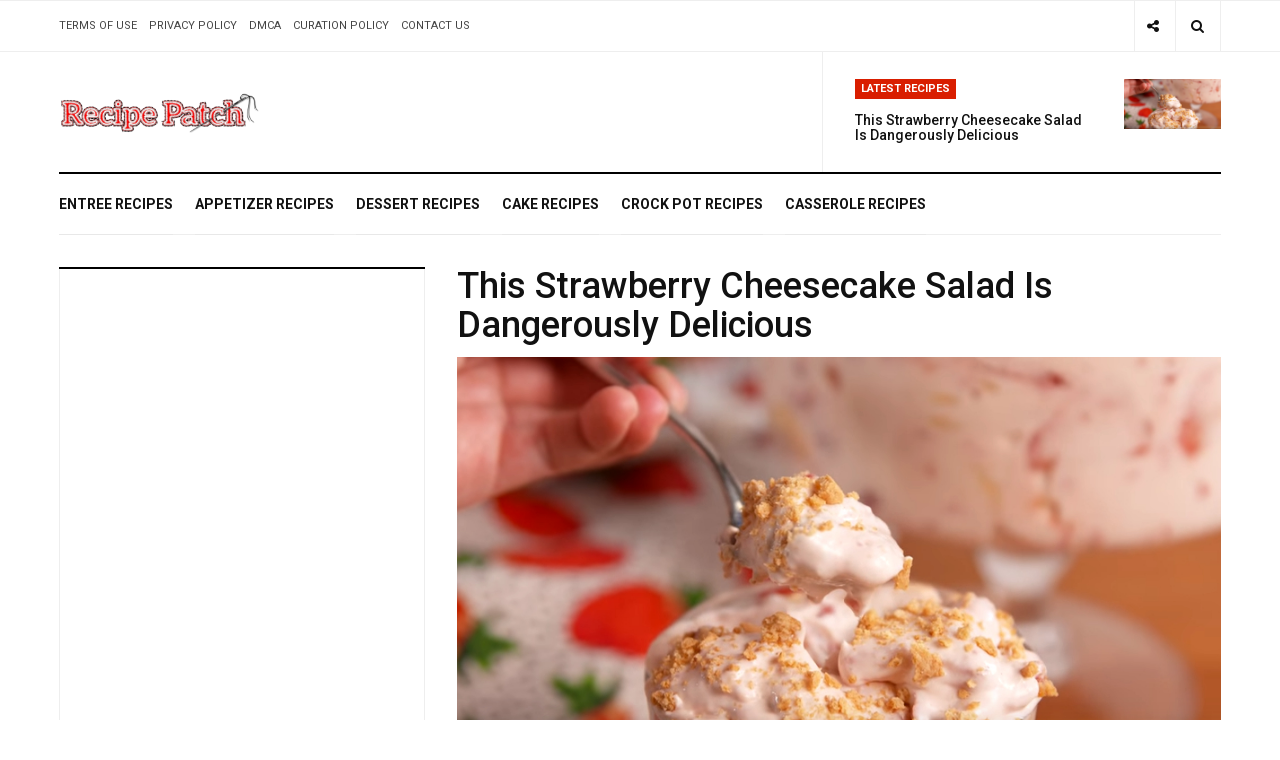

--- FILE ---
content_type: text/html; charset=UTF-8
request_url: https://recipepatch.com/strawberry-cheesecake-salad/2/
body_size: 16321
content:
<!DOCTYPE html>
<html lang="en-US" prefix="og: http://ogp.me/ns# og: http://ogp.me/ns#">
<head>
<!-- Alpha Adsense Code -->
<script async src="//pagead2.googlesyndication.com/pagead/js/adsbygoogle.js"></script>
<script>
     (adsbygoogle = window.adsbygoogle || []).push({
          google_ad_client: "ca-pub-2665162576469790",
          enable_page_level_ads: true
     });
</script>
<!-- END Alpha Adsense Code -->

<!-- Facebook Pixel Code -->
<script>
!function(f,b,e,v,n,t,s){if(f.fbq)return;n=f.fbq=function(){n.callMethod?
n.callMethod.apply(n,arguments):n.queue.push(arguments)};if(!f._fbq)f._fbq=n;
n.push=n;n.loaded=!0;n.version='2.0';n.queue=[];t=b.createElement(e);t.async=!0;
t.src=v;s=b.getElementsByTagName(e)[0];s.parentNode.insertBefore(t,s)}(window,
document,'script','https://connect.facebook.net/en_US/fbevents.js');
fbq('init', '390321744693492'); // Insert your pixel ID here.
fbq('track', 'PageView');
</script>
<noscript><img height="1" width="1" style="display:none"
src="https://www.facebook.com/tr?id=390321744693492&ev=PageView&noscript=1"
/></noscript>
<!-- DO NOT MODIFY -->
<!-- End Facebook Pixel Code -->


<!-- EZOIC_REMOVE_BEGIN
<script async src="//pagead2.googlesyndication.com/pagead/js/adsbygoogle.js"></script>
<script>
  (adsbygoogle = window.adsbygoogle || []).push({
    google_ad_client: "ca-pub-9672489347803681",
    enable_page_level_ads: true
  });
</script>
EZOIC_REMOVE_BEGIN -->

<!-- PushCrew
<script type="text/javascript">
    (function(p,u,s,h){
        p._pcq=p._pcq||[];
        p._pcq.push(['_currentTime',Date.now()]);
        s=u.createElement('script');
        s.type='text/javascript';
        s.async=true;
        s.src='https://cdn.pushcrew.com/js/9de64c925689f97b10c4e5f9a3076799.js';
        h=u.getElementsByTagName('script')[0];
        h.parentNode.insertBefore(s,h);
    })(window,document);
</script>
End Pushcrew Code -->


	<meta charset="UTF-8">
	<meta name="viewport" content="width=device-width, initial-scale=1, maximum-scale=1, user-scalable=no">
	<link rel="profile" href="https://gmpg.org/xfn/11">
	
	<title>Strawberry Cheesecake Salad Is Sweeter Than A Sunrise</title>
<meta property="og:locale" content="en_US" />
<meta property="og:type" content="article" />
<meta property="og:title" content="This Strawberry Cheesecake Salad Is Dangerously Delicious" />
<meta property="og:description" content="My face is stuck in a permanent smile after sampling this yummy strawberry cheesecake salad." />
<meta property="og:url" content="https://recipepatch.com/strawberry-cheesecake-salad/" />
<meta property="og:site_name" content="Recipe Patch" />
<meta property="article:tag" content="Argo cornstarch" />
<meta property="article:tag" content="baking powder" />
<meta property="article:tag" content="baking soda" />
<meta property="article:tag" content="Barilla pasta" />
<meta property="article:tag" content="Bertolli extra-virgin olive oil" />
<meta property="article:tag" content="Black pepper" />
<meta property="article:tag" content="Bob’s Red Mill" />
<meta property="article:tag" content="Borden" />
<meta property="article:tag" content="brown sugar" />
<meta property="article:tag" content="Campbell’s soups" />
<meta property="article:tag" content="casserole" />
<meta property="article:tag" content="Chiquita" />
<meta property="article:tag" content="Clabber Girl" />
<meta property="article:tag" content="College Inn" />
<meta property="article:tag" content="Cool Whip" />
<meta property="article:tag" content="crock pot" />
<meta property="article:tag" content="Daisy sour cream" />
<meta property="article:tag" content="dessert" />
<meta property="article:tag" content="Dole" />
<meta property="article:tag" content="Domino sugar" />
<meta property="article:tag" content="eat" />
<meta property="article:tag" content="Eggland’s Best eggs" />
<meta property="article:tag" content="Fisher nuts" />
<meta property="article:tag" content="food" />
<meta property="article:tag" content="Gold Medal flour" />
<meta property="article:tag" content="granulated sugar" />
<meta property="article:tag" content="Green giant" />
<meta property="article:tag" content="Hershey" />
<meta property="article:tag" content="Hodgkin’s Mill" />
<meta property="article:tag" content="Jell-O" />
<meta property="article:tag" content="Jif peanut butter" />
<meta property="article:tag" content="Johnsonville" />
<meta property="article:tag" content="Keebler" />
<meta property="article:tag" content="Kerrygold butter" />
<meta property="article:tag" content="Kosher Salt" />
<meta property="article:tag" content="Kraft" />
<meta property="article:tag" content="Land O Lakes butter" />
<meta property="article:tag" content="Libby" />
<meta property="article:tag" content="McCormick spices" />
<meta property="article:tag" content="Morton Salt" />
<meta property="article:tag" content="Pam cooking spray" />
<meta property="article:tag" content="Pepperidge Farm" />
<meta property="article:tag" content="Philadelphia cream cheese" />
<meta property="article:tag" content="powdered sugar" />
<meta property="article:tag" content="recipe" />
<meta property="article:tag" content="Ritz crackers" />
<meta property="article:tag" content="Sara Lee" />
<meta property="article:tag" content="Sargento" />
<meta property="article:tag" content="slow cooker" />
<meta property="article:tag" content="strawberry cheesecake salad" />
<meta property="article:tag" content="Thorn Apple Valley" />
<meta property="article:tag" content="Toll House" />
<meta property="article:tag" content="TruMoo milk" />
<meta property="article:tag" content="Tyson" />
<meta property="article:tag" content="vanilla" />
<meta property="article:tag" content="vanilla extract" />
<meta property="article:tag" content="Vlasic" />
<meta property="article:tag" content="Wesson vegetable oil" />
<meta property="article:tag" content="Whipped Topping" />
<meta property="article:section" content="Dessert Recipes" />
<meta property="article:published_time" content="2018-06-26T13:31:30+00:00" />
<meta property="og:image" content="http://recipepatch.com/wp-content/uploads/2018/06/strawberrycheesecakesalad3.jpg" />

<!-- This site is optimized with the Yoast SEO plugin v4.2.1 - https://yoast.com/wordpress/plugins/seo/ -->
<meta name="description" content="Strawberry cheesecake salad is made with plump strawberries and cream cheese. Add a sprinkling of crushed graham crackers to the top and you&#039;ve got dessert!"/>
<meta name="robots" content="noodp"/>
<link rel="canonical" href="https://recipepatch.com/strawberry-cheesecake-salad/2/" />
<link rel="prev" href="https://recipepatch.com/strawberry-cheesecake-salad/" />
<meta property="og:locale" content="en_US" />
<meta property="og:type" content="article" />
<meta property="og:title" content="This Strawberry Cheesecake Salad Is Dangerously Delicious" />
<meta property="og:description" content="My face is stuck in a permanent smile after sampling this yummy strawberry cheesecake salad." />
<meta property="og:url" content="https://recipepatch.com/strawberry-cheesecake-salad/2/" />
<meta property="og:site_name" content="Recipe Patch" />
<meta property="article:tag" content="Argo cornstarch" />
<meta property="article:tag" content="baking powder" />
<meta property="article:tag" content="baking soda" />
<meta property="article:tag" content="Barilla pasta" />
<meta property="article:tag" content="Bertolli extra-virgin olive oil" />
<meta property="article:tag" content="Black pepper" />
<meta property="article:tag" content="Bob’s Red Mill" />
<meta property="article:tag" content="Borden" />
<meta property="article:tag" content="brown sugar" />
<meta property="article:tag" content="Campbell’s soups" />
<meta property="article:tag" content="casserole" />
<meta property="article:tag" content="Chiquita" />
<meta property="article:tag" content="Clabber Girl" />
<meta property="article:tag" content="College Inn" />
<meta property="article:tag" content="Cool Whip" />
<meta property="article:tag" content="crock pot" />
<meta property="article:tag" content="Daisy sour cream" />
<meta property="article:tag" content="dessert" />
<meta property="article:tag" content="Dole" />
<meta property="article:tag" content="Domino sugar" />
<meta property="article:tag" content="eat" />
<meta property="article:tag" content="Eggland’s Best eggs" />
<meta property="article:tag" content="Fisher nuts" />
<meta property="article:tag" content="food" />
<meta property="article:tag" content="Gold Medal flour" />
<meta property="article:tag" content="granulated sugar" />
<meta property="article:tag" content="Green giant" />
<meta property="article:tag" content="Hershey" />
<meta property="article:tag" content="Hodgkin’s Mill" />
<meta property="article:tag" content="Jell-O" />
<meta property="article:tag" content="Jif peanut butter" />
<meta property="article:tag" content="Johnsonville" />
<meta property="article:tag" content="Keebler" />
<meta property="article:tag" content="Kerrygold butter" />
<meta property="article:tag" content="Kosher Salt" />
<meta property="article:tag" content="Kraft" />
<meta property="article:tag" content="Land O Lakes butter" />
<meta property="article:tag" content="Libby" />
<meta property="article:tag" content="McCormick spices" />
<meta property="article:tag" content="Morton Salt" />
<meta property="article:tag" content="Pam cooking spray" />
<meta property="article:tag" content="Pepperidge Farm" />
<meta property="article:tag" content="Philadelphia cream cheese" />
<meta property="article:tag" content="powdered sugar" />
<meta property="article:tag" content="recipe" />
<meta property="article:tag" content="Ritz crackers" />
<meta property="article:tag" content="Sara Lee" />
<meta property="article:tag" content="Sargento" />
<meta property="article:tag" content="slow cooker" />
<meta property="article:tag" content="strawberry cheesecake salad" />
<meta property="article:tag" content="Thorn Apple Valley" />
<meta property="article:tag" content="Toll House" />
<meta property="article:tag" content="TruMoo milk" />
<meta property="article:tag" content="Tyson" />
<meta property="article:tag" content="vanilla" />
<meta property="article:tag" content="vanilla extract" />
<meta property="article:tag" content="Vlasic" />
<meta property="article:tag" content="Wesson vegetable oil" />
<meta property="article:tag" content="Whipped Topping" />
<meta property="article:section" content="Dessert Recipes" />
<meta property="article:published_time" content="2018-06-26T13:31:30+00:00" />
<meta property="og:image" content="http://recipepatch.com/wp-content/uploads/2018/06/strawberrycheesecakesalad3.jpg" />
<meta name="twitter:card" content="summary" />
<meta name="twitter:description" content="Strawberry cheesecake salad is made with plump strawberries and cream cheese. Add a sprinkling of crushed graham crackers to the top and you&#039;ve got dessert!" />
<meta name="twitter:title" content="Strawberry Cheesecake Salad Is Sweeter Than A Sunrise" />
<meta name="twitter:image" content="http://recipepatch.com/wp-content/uploads/2018/06/strawberrycheesecakesalad3.jpg" />
<!-- / Yoast SEO plugin. -->

<link rel='dns-prefetch' href='//fonts.googleapis.com' />
<link rel='dns-prefetch' href='//s.w.org' />
<link rel="alternate" type="application/rss+xml" title="Recipe Patch &raquo; Feed" href="https://recipepatch.com/feed/" />
<link rel="alternate" type="application/rss+xml" title="Recipe Patch &raquo; Comments Feed" href="https://recipepatch.com/comments/feed/" />
<link rel="alternate" type="application/rss+xml" title="Recipe Patch &raquo; This Strawberry Cheesecake Salad Is Dangerously Delicious Comments Feed" href="https://recipepatch.com/strawberry-cheesecake-salad/feed/" />
		<script type="text/javascript">
			window._wpemojiSettings = {"baseUrl":"https:\/\/s.w.org\/images\/core\/emoji\/2.2.1\/72x72\/","ext":".png","svgUrl":"https:\/\/s.w.org\/images\/core\/emoji\/2.2.1\/svg\/","svgExt":".svg","source":{"concatemoji":"https:\/\/recipepatch.com\/wp-includes\/js\/wp-emoji-release.min.js?ver=4.7.1"}};
			!function(a,b,c){function d(a){var b,c,d,e,f=String.fromCharCode;if(!k||!k.fillText)return!1;switch(k.clearRect(0,0,j.width,j.height),k.textBaseline="top",k.font="600 32px Arial",a){case"flag":return k.fillText(f(55356,56826,55356,56819),0,0),!(j.toDataURL().length<3e3)&&(k.clearRect(0,0,j.width,j.height),k.fillText(f(55356,57331,65039,8205,55356,57096),0,0),b=j.toDataURL(),k.clearRect(0,0,j.width,j.height),k.fillText(f(55356,57331,55356,57096),0,0),c=j.toDataURL(),b!==c);case"emoji4":return k.fillText(f(55357,56425,55356,57341,8205,55357,56507),0,0),d=j.toDataURL(),k.clearRect(0,0,j.width,j.height),k.fillText(f(55357,56425,55356,57341,55357,56507),0,0),e=j.toDataURL(),d!==e}return!1}function e(a){var c=b.createElement("script");c.src=a,c.defer=c.type="text/javascript",b.getElementsByTagName("head")[0].appendChild(c)}var f,g,h,i,j=b.createElement("canvas"),k=j.getContext&&j.getContext("2d");for(i=Array("flag","emoji4"),c.supports={everything:!0,everythingExceptFlag:!0},h=0;h<i.length;h++)c.supports[i[h]]=d(i[h]),c.supports.everything=c.supports.everything&&c.supports[i[h]],"flag"!==i[h]&&(c.supports.everythingExceptFlag=c.supports.everythingExceptFlag&&c.supports[i[h]]);c.supports.everythingExceptFlag=c.supports.everythingExceptFlag&&!c.supports.flag,c.DOMReady=!1,c.readyCallback=function(){c.DOMReady=!0},c.supports.everything||(g=function(){c.readyCallback()},b.addEventListener?(b.addEventListener("DOMContentLoaded",g,!1),a.addEventListener("load",g,!1)):(a.attachEvent("onload",g),b.attachEvent("onreadystatechange",function(){"complete"===b.readyState&&c.readyCallback()})),f=c.source||{},f.concatemoji?e(f.concatemoji):f.wpemoji&&f.twemoji&&(e(f.twemoji),e(f.wpemoji)))}(window,document,window._wpemojiSettings);
		</script>
		<style type="text/css">
img.wp-smiley,
img.emoji {
	display: inline !important;
	border: none !important;
	box-shadow: none !important;
	height: 1em !important;
	width: 1em !important;
	margin: 0 .07em !important;
	vertical-align: -0.1em !important;
	background: none !important;
	padding: 0 !important;
}
</style>
<link rel='stylesheet' id='contact-form-7-css'  href='https://recipepatch.com/wp-content/plugins/contact-form-7/includes/css/styles.css?ver=4.6.1' type='text/css' media='all' />
<link rel='stylesheet' id='rs-plugin-settings-css'  href='https://recipepatch.com/wp-content/plugins/revslider/public/assets/css/settings.css?ver=5.3.1.5' type='text/css' media='all' />
<style id='rs-plugin-settings-inline-css' type='text/css'>
#rs-demo-id {}
</style>
<link rel='stylesheet' id='dw-focus-2-font-css'  href='https://fonts.googleapis.com/css?family=Roboto%3A400%2C500%2C700&#038;ver=1.0.2' type='text/css' media='all' />
<link rel='stylesheet' id='dw-focus-2-main-css'  href='https://recipepatch.com/wp-content/themes/dw-focus-2/assets/css/dw-focus-2.min.css?ver=1.0.2' type='text/css' media='all' />
<style id='dw-focus-2-main-inline-css' type='text/css'>
body { font-family: Roboto, sans-serif;}
</style>
<link rel='stylesheet' id='dw-focus-2-style-css'  href='https://recipepatch.com/wp-content/themes/dw-focus-2/style.css?ver=1.0.2' type='text/css' media='all' />
<link rel='stylesheet' id='dw-focus-2-print-css'  href='https://recipepatch.com/wp-content/themes/dw-focus-2/assets/css/print.css?ver=1.0.2' type='text/css' media='print' />
<link rel='stylesheet' id='easy-social-share-buttons-css'  href='https://recipepatch.com/wp-content/plugins/easy-social-share-buttons3/assets/css/easy-social-share-buttons.min.css?ver=4.3' type='text/css' media='all' />
<script type='text/javascript' src='https://recipepatch.com/wp-includes/js/jquery/jquery.js?ver=1.12.4'></script>
<script type='text/javascript' src='https://recipepatch.com/wp-includes/js/jquery/jquery-migrate.min.js?ver=1.4.1'></script>
<script type='text/javascript' src='https://recipepatch.com/wp-content/plugins/revslider/public/assets/js/jquery.themepunch.tools.min.js?ver=5.3.1.5'></script>
<script type='text/javascript' src='https://recipepatch.com/wp-content/plugins/revslider/public/assets/js/jquery.themepunch.revolution.min.js?ver=5.3.1.5'></script>
<script type='text/javascript' src='https://recipepatch.com/wp-content/plugins/advanced-ads/public/assets/js/advanced.js?ver=1.7.22'></script>
<script type='text/javascript'>
/* <![CDATA[ */
var advanced_ads_responsive = {"reload_on_resize":"0"};
/* ]]> */
</script>
<script type='text/javascript' src='https://recipepatch.com/wp-content/plugins/advanced-ads-responsive/public/assets/js/script.js?ver=1.4.5'></script>
<script type='text/javascript'>
/* <![CDATA[ */
var advanced_ads_pro_visitor_conditions = {"referrer_cookie_name":"advanced_ads_pro_visitor_referrer","referrer_exdays":"365","page_impr_cookie_name":"advanced_ads_page_impressions","page_impr_exdays":"3650"};
/* ]]> */
</script>
<script type='text/javascript' src='https://recipepatch.com/wp-content/plugins/advanced-ads-pro/modules/advanced-visitor-conditions/inc/conditions.min.js?ver=1.13'></script>
<script type='text/javascript' src='https://recipepatch.com/wp-content/themes/dw-focus-2/assets/js/modernizr.min.js?ver=1.0.2'></script>
<script type='text/javascript'>
/* <![CDATA[ */
var advanced_ads_pro_ajax_object = {"ajax_url":"https:\/\/recipepatch.com\/wp-admin\/admin-ajax.php"};
/* ]]> */
</script>
<script type='text/javascript' src='https://recipepatch.com/wp-content/plugins/advanced-ads-pro/modules/cache-busting/inc/base.min.js?ver=4.7.1'></script>
<link rel='https://api.w.org/' href='https://recipepatch.com/wp-json/' />
<link rel="EditURI" type="application/rsd+xml" title="RSD" href="https://recipepatch.com/xmlrpc.php?rsd" />
<link rel="wlwmanifest" type="application/wlwmanifest+xml" href="https://recipepatch.com/wp-includes/wlwmanifest.xml" /> 
<meta name="generator" content="WordPress 4.7.1" />
<link rel='shortlink' href='https://recipepatch.com/?p=12627' />
<link rel="alternate" type="application/json+oembed" href="https://recipepatch.com/wp-json/oembed/1.0/embed?url=https%3A%2F%2Frecipepatch.com%2Fstrawberry-cheesecake-salad%2F" />
<link rel="alternate" type="text/xml+oembed" href="https://recipepatch.com/wp-json/oembed/1.0/embed?url=https%3A%2F%2Frecipepatch.com%2Fstrawberry-cheesecake-salad%2F&#038;format=xml" />
<script type="text/javascript">
(function(url){
	if(/(?:Chrome\/26\.0\.1410\.63 Safari\/537\.31|WordfenceTestMonBot)/.test(navigator.userAgent)){ return; }
	var addEvent = function(evt, handler) {
		if (window.addEventListener) {
			document.addEventListener(evt, handler, false);
		} else if (window.attachEvent) {
			document.attachEvent('on' + evt, handler);
		}
	};
	var removeEvent = function(evt, handler) {
		if (window.removeEventListener) {
			document.removeEventListener(evt, handler, false);
		} else if (window.detachEvent) {
			document.detachEvent('on' + evt, handler);
		}
	};
	var evts = 'contextmenu dblclick drag dragend dragenter dragleave dragover dragstart drop keydown keypress keyup mousedown mousemove mouseout mouseover mouseup mousewheel scroll'.split(' ');
	var logHuman = function() {
		var wfscr = document.createElement('script');
		wfscr.type = 'text/javascript';
		wfscr.async = true;
		wfscr.src = url + '&r=' + Math.random();
		(document.getElementsByTagName('head')[0]||document.getElementsByTagName('body')[0]).appendChild(wfscr);
		for (var i = 0; i < evts.length; i++) {
			removeEvent(evts[i], logHuman);
		}
	};
	for (var i = 0; i < evts.length; i++) {
		addEvent(evts[i], logHuman);
	}
})('//recipepatch.com/?wordfence_lh=1&hid=DD880F3A147B938B4FEAEDC22D6B5B37');
</script><script>advads_items = { conditions: {}, display_callbacks: {}, display_effect_callbacks: {}, hide_callbacks: {}, backgrounds: {}, effect_durations: {}};</script><style type="text/css" id="advads-layer-custom-css"></style>
<script type="text/javascript">var essb_settings = {"ajax_url":"https:\/\/recipepatch.com\/wp-admin\/admin-ajax.php","essb3_nonce":"b154775fbc","essb3_plugin_url":"https:\/\/recipepatch.com\/wp-content\/plugins\/easy-social-share-buttons3","essb3_facebook_total":true,"essb3_admin_ajax":false,"essb3_internal_counter":false,"essb3_stats":true,"essb3_ga":false,"essb3_ga_mode":"simple","essb3_counter_button_min":0,"essb3_counter_total_min":0,"blog_url":"https:\/\/recipepatch.com\/","ajax_type":"wp","essb3_postfloat_stay":false,"essb3_no_counter_mailprint":false,"essb3_single_ajax":false,"twitter_counter":"self","post_id":12627};</script><meta name="generator" content="Powered by Slider Revolution 5.3.1.5 - responsive, Mobile-Friendly Slider Plugin for WordPress with comfortable drag and drop interface." />

<!-- BEGIN GADWP v4.9.6.1 Universal Tracking - https://deconf.com/google-analytics-dashboard-wordpress/ -->
<script>
  (function(i,s,o,g,r,a,m){i['GoogleAnalyticsObject']=r;i[r]=i[r]||function(){
  (i[r].q=i[r].q||[]).push(arguments)},i[r].l=1*new Date();a=s.createElement(o),
  m=s.getElementsByTagName(o)[0];a.async=1;a.src=g;m.parentNode.insertBefore(a,m)
  })(window,document,'script','https://www.google-analytics.com/analytics.js','ga');
  ga('create', 'UA-90985026-1', 'auto');
  ga('send', 'pageview');
</script>

<!-- END GADWP Universal Tracking -->

	</head>

<body class="post-template-default single single-post postid-12627 single-format-standard wp-custom-logo paged-2 single-paged-2">
	
	<div id="page" class="hfeed site clearfix">
		<header id="site_header" class="site-header">
			<div class="site-over">
				<div class="container">
									</div>
			</div>
			<div class="site-topbar">
				<div class="container">
					<div class="site-topbar-toolbox">
						<ul class="list-inline">
							
								
							<li class="dropdown"> 
								<button class="btn btn-link dropdown-toggle" type="button" data-toggle="dropdown" title="Follow Us"><i class="fa fa-share-alt"></i></button>
								<div class="dropdown-menu dropdown-menu-right dropdown-share">
									<h5>Follow Us</h5><form class="clearfix"><ul class="list-inline"></ul></form>								</div>
							</li>
							
								
							<li class="dropdown"> 
								<button class="btn btn-link dropdown-toggle" type="button" data-toggle="dropdown" title="Search"><i class="fa fa-search"></i></button>
								<div class="dropdown-menu dropdown-menu-right dropdown-search">
									<h5>Search</h5>
									<form role="search" method="get" class="search-form" action="https://recipepatch.com/">
				<label class="sr-only">
					<span class="sr-only">Search for:</span></label>
					<input type="search" class="form-control" placeholder="Search &hellip;" value="" name="s" />
				
				<input type="submit" class="sr-only" value="Search" />
			</form>								</div>
							</li>
													</ul>
					</div>
					<div class="menu"><ul id="menu-site-policies" class="menu"><li id="menu-item-23" class="menu-item menu-item-type-post_type menu-item-object-page menu-item-23"><a href="https://recipepatch.com/terms-of-use/">Terms of Use</a></li>
<li id="menu-item-24" class="menu-item menu-item-type-post_type menu-item-object-page menu-item-24"><a href="https://recipepatch.com/privacy-policy/">Privacy Policy</a></li>
<li id="menu-item-21" class="menu-item menu-item-type-post_type menu-item-object-page menu-item-21"><a href="https://recipepatch.com/dmca/">DMCA</a></li>
<li id="menu-item-22" class="menu-item menu-item-type-post_type menu-item-object-page menu-item-22"><a href="https://recipepatch.com/curation-policy/">Curation Policy</a></li>
<li id="menu-item-20" class="menu-item menu-item-type-post_type menu-item-object-page menu-item-20"><a href="https://recipepatch.com/contact-us/">Contact Us</a></li>
</ul></div>				</div>
			</div>
			<div class="site-banner">
				<div class="container">			
					<div class="site-banner-inner">
						<div class="row">
							<div class="col-sm-4">
								<div class="site-brand">
									<div class="site-brand-inner">
																					<a href="https://recipepatch.com/" class="custom-logo-link" rel="home" itemprop="url"><img width="616" height="130" src="https://recipepatch.com/wp-content/uploads/2017/01/cropped-Recipe-Patch-Header-Logo-1-6.png" class="custom-logo" alt="" itemprop="logo" srcset="https://recipepatch.com/wp-content/uploads/2017/01/cropped-Recipe-Patch-Header-Logo-1-6.png 616w, https://recipepatch.com/wp-content/uploads/2017/01/cropped-Recipe-Patch-Header-Logo-1-6-300x63.png 300w" sizes="(max-width: 616px) 100vw, 616px" /></a>																				
									</div>
								</div>
							</div>
							<div class="col-sm-4 hidden-xs">
								<div class="site-banner-left">
																	</div>
							</div>
							<div class="col-sm-4 hidden-xs">
								<div class="site-banner-right">
																		<aside id="dw-focus-2-breaking-news-3" class="head-widget breaking-news-widget">		<div class="breaking-news-wrap">			
						<div class="clearfix">
				<h3 class="widget-title">Latest Recipes</h3>			</div>
			
			
						<div class="breaking-news-content">
								<article class="widget-entry clearfix">
					<div class="entry-thumbnail">
						<a href="https://recipepatch.com/strawberry-cheesecake-salad/">
							<img width="150" height="77" src="https://recipepatch.com/wp-content/uploads/2018/06/strawberrycheesecakesalad3.jpg" class="attachment-thumb size-thumb wp-post-image" alt="strawberry cheesecake salad" srcset="https://recipepatch.com/wp-content/uploads/2018/06/strawberrycheesecakesalad3.jpg 851w, https://recipepatch.com/wp-content/uploads/2018/06/strawberrycheesecakesalad3-300x154.jpg 300w, https://recipepatch.com/wp-content/uploads/2018/06/strawberrycheesecakesalad3-768x394.jpg 768w" sizes="(max-width: 150px) 100vw, 150px" />						</a>
					</div>

					<header class="entry-header">
						<h5 class="entry-title">
							<a href="https://recipepatch.com/strawberry-cheesecake-salad/">This Strawberry Cheesecake Salad Is Dangerously Delicious</a>
						</h5>
					</header>
				</article>
								<article class="widget-entry clearfix">
					<div class="entry-thumbnail">
						<a href="https://recipepatch.com/coconut-cream-cocoa-pie/">
							<img width="150" height="78" src="https://recipepatch.com/wp-content/uploads/2018/06/coconutcreamcocoapie3.jpg" class="attachment-thumb size-thumb wp-post-image" alt="coconut cream cocoa pie" srcset="https://recipepatch.com/wp-content/uploads/2018/06/coconutcreamcocoapie3.jpg 770w, https://recipepatch.com/wp-content/uploads/2018/06/coconutcreamcocoapie3-300x156.jpg 300w, https://recipepatch.com/wp-content/uploads/2018/06/coconutcreamcocoapie3-768x399.jpg 768w" sizes="(max-width: 150px) 100vw, 150px" />						</a>
					</div>

					<header class="entry-header">
						<h5 class="entry-title">
							<a href="https://recipepatch.com/coconut-cream-cocoa-pie/">You&#8217;re Going To Get Real Naughty With this Coconut Cream Cocoa Pie</a>
						</h5>
					</header>
				</article>
								<article class="widget-entry clearfix">
					<div class="entry-thumbnail">
						<a href="https://recipepatch.com/no-bake-strawberry-lasagna/">
							<img width="150" height="78" src="https://recipepatch.com/wp-content/uploads/2018/06/nobakestrawberrylasagna1.jpg" class="attachment-thumb size-thumb wp-post-image" alt="no bake strawberry lasagna" srcset="https://recipepatch.com/wp-content/uploads/2018/06/nobakestrawberrylasagna1.jpg 770w, https://recipepatch.com/wp-content/uploads/2018/06/nobakestrawberrylasagna1-300x156.jpg 300w, https://recipepatch.com/wp-content/uploads/2018/06/nobakestrawberrylasagna1-768x399.jpg 768w" sizes="(max-width: 150px) 100vw, 150px" />						</a>
					</div>

					<header class="entry-header">
						<h5 class="entry-title">
							<a href="https://recipepatch.com/no-bake-strawberry-lasagna/">Here&#8217;s How To Make No Bake Strawberry Lasagna For The Perfect Summer Dessert</a>
						</h5>
					</header>
				</article>
								<article class="widget-entry clearfix">
					<div class="entry-thumbnail">
						<a href="https://recipepatch.com/dill-pickle-pasta-salad/">
							<img width="150" height="78" src="https://recipepatch.com/wp-content/uploads/2018/06/dillpicklepastasalad1-1.jpg" class="attachment-thumb size-thumb wp-post-image" alt="dill pickle pasta salad" srcset="https://recipepatch.com/wp-content/uploads/2018/06/dillpicklepastasalad1-1.jpg 770w, https://recipepatch.com/wp-content/uploads/2018/06/dillpicklepastasalad1-1-300x156.jpg 300w, https://recipepatch.com/wp-content/uploads/2018/06/dillpicklepastasalad1-1-768x399.jpg 768w" sizes="(max-width: 150px) 100vw, 150px" />						</a>
					</div>

					<header class="entry-header">
						<h5 class="entry-title">
							<a href="https://recipepatch.com/dill-pickle-pasta-salad/">The Time My Mom Made Dill Pickle Pasta Salad Is The Time I Realized She Was Cooler Than Me</a>
						</h5>
					</header>
				</article>
								<article class="widget-entry clearfix">
					<div class="entry-thumbnail">
						<a href="https://recipepatch.com/pink-champagne-cupcakes/">
							<img width="150" height="78" src="https://recipepatch.com/wp-content/uploads/2018/05/pinkchampagnecupcakes2.jpg" class="attachment-thumb size-thumb wp-post-image" alt="pink champagne cupcakes" srcset="https://recipepatch.com/wp-content/uploads/2018/05/pinkchampagnecupcakes2.jpg 770w, https://recipepatch.com/wp-content/uploads/2018/05/pinkchampagnecupcakes2-300x156.jpg 300w, https://recipepatch.com/wp-content/uploads/2018/05/pinkchampagnecupcakes2-768x399.jpg 768w" sizes="(max-width: 150px) 100vw, 150px" />						</a>
					</div>

					<header class="entry-header">
						<h5 class="entry-title">
							<a href="https://recipepatch.com/pink-champagne-cupcakes/">The Only Dessert Recipe You&#8217;ll Ever Need: 1960&#8217;s Pink Champagne Cupcakes</a>
						</h5>
					</header>
				</article>
							</div>
					</div>
		</aside>																	</div>
							</div>
						</div>
					</div>
				</div>
			</div>
			<div class="site-navigation">
				<div class="container">
					<div class="site-navigation-bars visible-xs">
						<a id="site_navigation_toggler" href="#"><i class="fa fa-bars"></i></a>
					</div>

					<div class="site-navigation-inner clearfix">
												
						<div class="site-navigation-menu">
							<ul class="main-menu clearfix"> 
								<li data-category="7" class="main-item"><a href="https://recipepatch.com/?cat=7">Entree Recipes</a></li><li data-category="8" class="main-item"><a href="https://recipepatch.com/?cat=8">Appetizer Recipes</a></li><li data-category="6" class="main-item"><a href="https://recipepatch.com/?cat=6">Dessert Recipes</a></li><li data-category="3" class="main-item"><a href="https://recipepatch.com/?cat=3">Cake Recipes</a></li><li data-category="4" class="main-item"><a href="https://recipepatch.com/?cat=4">Crock Pot Recipes</a></li><li data-category="5" class="main-item"><a href="https://recipepatch.com/?cat=5">Casserole Recipes</a></li>							</ul>
						</div>

											</div>
				</div>
			</div>
		</header>
<div id="site_container" class="site-container">
		<div class="container">
		<div class="row"><div class="col-secondary col-md-4">
<div id="secondary" class="widget-area" role="complementary">
	<aside class="side-widget recip-widget"><div id="recip-ac3b934c942579891b882ca13723562c"></div></aside><aside class="side-widget recip-widget"><div id="recip-76d70822a0f37ba27fe9c3c0cf4aba4c"></div></aside></div>
</div><div class="col-primary col-md-8"><div id="primary" class="content-area">
	<main id="main" class="site-main" role="main">
		<article id="post-12627" class="post-12627 post type-post status-publish format-standard has-post-thumbnail hentry category-dessert_recipes tag-argo-cornstarch tag-baking-powder tag-baking-soda tag-barilla-pasta tag-bertolli-extra-virgin-olive-oil tag-black-pepper tag-bobs-red-mill tag-borden tag-brown-sugar tag-campbells-soups tag-casserole tag-chiquita tag-clabber-girl tag-college-inn tag-cool-whip tag-crock-pot tag-daisy-sour-cream tag-dessert tag-dole tag-domino-sugar tag-eat tag-egglands-best-eggs tag-fisher-nuts tag-food tag-gold-medal-flour tag-granulated-sugar tag-green-giant tag-hershey tag-hodgkins-mill tag-jell-o tag-jif-peanut-butter tag-johnsonville tag-keebler tag-kerrygold-butter tag-kosher-salt tag-kraft tag-land-o-lakes-butter tag-libby tag-mccormick-spices tag-morton-salt tag-pam-cooking-spray tag-pepperidge-farm tag-philadelphia-cream-cheese tag-powdered-sugar tag-recipe tag-ritz-crackers tag-sara-lee tag-sargento tag-slow-cooker tag-strawberry-cheesecake-salad tag-thorn-apple-valley tag-toll-house tag-trumoo-milk tag-tyson tag-vanilla tag-vanilla-extract tag-vlasic tag-wesson-vegetable-oil tag-whipped-topping">
			<div id="single_post_header">
				<header class="entry-header">
					
					<h1 class="entry-title">This Strawberry Cheesecake Salad Is Dangerously Delicious</h1>
					
					<div class="entry-thumbnail"><img width="851" height="437" src="https://recipepatch.com/wp-content/uploads/2018/06/strawberrycheesecakesalad3.jpg" class="attachment-large size-large wp-post-image" alt="strawberry cheesecake salad" srcset="https://recipepatch.com/wp-content/uploads/2018/06/strawberrycheesecakesalad3.jpg 851w, https://recipepatch.com/wp-content/uploads/2018/06/strawberrycheesecakesalad3-300x154.jpg 300w, https://recipepatch.com/wp-content/uploads/2018/06/strawberrycheesecakesalad3-768x394.jpg 768w" sizes="(max-width: 851px) 100vw, 851px" /></div>
					<div class="entry-meta">
						<span class="posted-on"><i class="fa fa-clock-o"></i> <a href="https://recipepatch.com/strawberry-cheesecake-salad/" rel="bookmark"><time class="entry-date published updated" datetime="2018-06-26T13:31:30+00:00">June 26, 2018</time></a></span><span class="by-author"> <i class="fa fa-user"></i> <span class="author vcard"><a class="url fn n" href="https://recipepatch.com/author/jessicafaidley/">Jessica Faidley</a></span></span><span class="cat-links"><i class="fa fa-folder"></i> <a href="https://recipepatch.com/category/dessert_recipes/" rel="category tag">Dessert Recipes</a></span><span class="comments-link"><i class="fa fa-comments"></i><a href="https://recipepatch.com/strawberry-cheesecake-salad/#respond">No comments</a></span>					</div>

									</header>				
			</div>
<div class="essb_links essb_displayed_shortcode essb_share essb_template_fancy-bold-retina essb_810059222 essb_fullwidth_50_100_100 print-no" id="essb_displayed_shortcode_810059222" data-essb-postid="12627" data-essb-position="shortcode" data-essb-button-style="button" data-essb-template="fancy-bold-retina" data-essb-counter-pos="hidden" data-essb-url="https://recipepatch.com/strawberry-cheesecake-salad/" data-essb-twitter-url="https://recipepatch.com/strawberry-cheesecake-salad/" data-essb-instance="810059222"><ul class="essb_links_list"><li class="essb_item essb_link_facebook nolightbox"> <a href="https://www.facebook.com/sharer/sharer.php?u=https://recipepatch.com/strawberry-cheesecake-salad/&t=Strawberry Cheesecake Salad Is Sweeter Than A Sunrise&redirect_uri=https://recipepatch.com?sharing-thankyou=yes" title="" onclick="essb_window(&#39;https://www.facebook.com/sharer/sharer.php?u=https://recipepatch.com/strawberry-cheesecake-salad/&t=Strawberry Cheesecake Salad Is Sweeter Than A Sunrise&redirect_uri=https://recipepatch.com?sharing-thankyou=yes&#39;,&#39;facebook&#39;,&#39;810059222&#39;); return false;" target="_blank" rel="nofollow" ><span class="essb_icon essb_icon_facebook"></span><span class="essb_network_name">Facebook</span></a></li><li class="essb_item essb_link_pinterest nolightbox"> <a href="#" title="" onclick="essb_pinterest_picker(&#39;810059222&#39;); return false;" target="_blank" rel="nofollow" ><span class="essb_icon essb_icon_pinterest"></span><span class="essb_network_name">Pinterest</span></a></li></ul></div>
			<div class="entry-content">
				<div id="recip-a03510a7b8eb624940f1d1cb602d646f"></div><div id="recip-eca60dc2bb83c3cefce89c2341ef54f0"></div><p>When it comes to strawberries and cream cheese I’ll pretty much eat them any way they are prepared. This luscious strawberry cheesecake salad, well, I’m smitten! I know you will be, too. For starters, this strawberry cheesecake salad is ultra easy to make. You’ll find yourself whipping it up in a jiffy. My husband and kids absolutely love this stuff!</p><div id="recip-d08b23d68c8377ac24495d4834a5c7ff"></div>
<p>Did you know that you can sweeten this lovely salad with a non-sugar sweetener such as Swerve? By doing so, you’ll be creating a low-carb dessert! Just remember to leave out the graham crackers and replace them with blanched almond meal.</p>
<p> </p>
<p>Ingredients</p>
<p>16 oz. Philadelphia cream cheese, softened<br>
1 c. Domino powdered sugar<br>
2 tsp. McCormick pure vanilla extract<br>
16 oz. cool whip<br>
16 oz. Strawberries, sliced<br>
2 ripe bananas, sliced<br>
12 oz. raspberries<br>
3 tbsp. Keebler crushed graham crackers</p><div id="recip-87620ffb20ab73733c64426d0ef844da"></div>
<p>Instructions</p>
<p>1. In a large bowl using a hand mixer, beat together cream cheese, powdered sugar, and vanilla until light and fluffy. Beat in Cool Whip until combined.</p>
<p>2. Fold in strawberries, bananas, and raspberries. Transfer to serving bowl and sprinkle top with graham cracker crumbs.</p>
<p><iframe width="500" height="281" src="https://www.youtube.com/embed/Ashe5Ji6j3o?feature=oembed" frameborder="0" allow="autoplay; encrypted-media" allowfullscreen></iframe></p>
<p style="text-align: center;"><strong>USE RED NEXT PAGE LINK BELOW.</strong></p>
<p style="text-align: center;"><a href="https://recipepatch.com/classic-vanilla-cake-sometimes-traditional-good/" target="_blank"><strong>NEXT PAGE &gt;&gt;</strong></a></p>
<div id="recip-539f8655025de615a188681b9fa2fa10"></div><p>Quick Tip: This strawberry cheesecake salad recipe is very easy to double when feeding a crowd.</p>
<p>Thank you <a href="https://www.youtube.com/watch?v=Ashe5Ji6j3o">Delish and YouTube</a> for this wonderful strawberry cheesecake salad recipe.</p>

<div id="recip-322e81834d9fdea40ea9c3d0759ac5ba"></div>

<div id="recip-3edc5f3d048bc46d954d0a56141101d3"></div>
<div id="recip-982455377bc5ef7d0be934b0b343efc9"></div>
<div id="recip-9bc894ff54d6b8dc8e66d6d263e6dcd5"></div>				<div class="page-links">Pages: <a href="https://recipepatch.com/strawberry-cheesecake-salad/">1</a> 2</div>			</div>
<div class="essb_links essb_displayed_shortcode essb_share essb_template_fancy-bold-retina essb_931500272 essb_fullwidth_50_100_100 print-no" id="essb_displayed_shortcode_931500272" data-essb-postid="12627" data-essb-position="shortcode" data-essb-button-style="button" data-essb-template="fancy-bold-retina" data-essb-counter-pos="hidden" data-essb-url="https://recipepatch.com/strawberry-cheesecake-salad/" data-essb-twitter-url="https://recipepatch.com/strawberry-cheesecake-salad/" data-essb-instance="931500272"><ul class="essb_links_list"><li class="essb_item essb_link_facebook nolightbox"> <a href="https://www.facebook.com/sharer/sharer.php?u=https://recipepatch.com/strawberry-cheesecake-salad/&t=Strawberry Cheesecake Salad Is Sweeter Than A Sunrise&redirect_uri=https://recipepatch.com?sharing-thankyou=yes" title="" onclick="essb_window(&#39;https://www.facebook.com/sharer/sharer.php?u=https://recipepatch.com/strawberry-cheesecake-salad/&t=Strawberry Cheesecake Salad Is Sweeter Than A Sunrise&redirect_uri=https://recipepatch.com?sharing-thankyou=yes&#39;,&#39;facebook&#39;,&#39;931500272&#39;); return false;" target="_blank" rel="nofollow" ><span class="essb_icon essb_icon_facebook"></span><span class="essb_network_name">Facebook</span></a></li><li class="essb_item essb_link_pinterest nolightbox"> <a href="#" title="" onclick="essb_pinterest_picker(&#39;931500272&#39;); return false;" target="_blank" rel="nofollow" ><span class="essb_icon essb_icon_pinterest"></span><span class="essb_network_name">Pinterest</span></a></li></ul></div>			<footer class="entry-footer">
				
				<div class="entry-sharing"><i class="fa fa-share-alt"></i>&nbsp; Share: <a class="share-dialog" href="https://www.facebook.com/sharer.php?u=https://recipepatch.com/strawberry-cheesecake-salad/"><i class="fa fa-facebook-square"></i></a></li><a class="share-dialog" href="https://twitter.com/share?url=https://recipepatch.com/strawberry-cheesecake-salad/&#038;text=This%20Strawberry%20Cheesecake%20Salad%20Is%20Dangerously%20Delicious:"><i class="fa fa-twitter-square"></i></a></li><a class="share-dialog" href="https://plus.google.com/share?url=https://recipepatch.com/strawberry-cheesecake-salad/"><i class="fa fa-google-plus-square"></i></a></li><a class="share-dialog" href="https://www.linkedin.com/shareArticle?url=https://recipepatch.com/strawberry-cheesecake-salad/&#038;title=This%20Strawberry%20Cheesecake%20Salad%20Is%20Dangerously%20Delicious&#038;mini=true"><i class="fa fa-linkedin-square"></i></a></li><a class="share-dialog" href="https://pinterest.com/pin/create/button?url=https://recipepatch.com/strawberry-cheesecake-salad/&#038;media=https://recipepatch.com/wp-content/uploads/2018/06/strawberrycheesecakesalad3.jpg&#038;description=This%20Strawberry%20Cheesecake%20Salad%20Is%20Dangerously%20Delicious"><i class="fa fa-pinterest-square"></i></a></li><a class="share-dialog" href="/cdn-cgi/l/email-protection#[base64]"><i class="fa fa-envelope-square"></i></a></li></div>			</footer>
		</article>
		
		
		
<section id="comments" class="comments">
	
	
		<div id="respond" class="comment-respond">
		<h3 id="reply-title" class="comment-reply-title">Leave a Reply <small><a rel="nofollow" id="cancel-comment-reply-link" href="/strawberry-cheesecake-salad/2/#respond" style="display:none;">Cancel reply</a></small></h3>			<form action="https://recipepatch.com/wp-comments-post.php" method="post" id="commentform" class="comment-form" novalidate>
				<p class="comment-form-comment"><label for="comment">Comment</label><textarea id="comment" name="comment" class="form-control" rows="5" aria-required="true"></textarea></p><p class="comment-form-author"><label for="author">Name</label> <span class="required">*</span><input id="author" name="author" type="text" value="" class="form-control" aria-required='true' /></p>
<p class="comment-form-email"><label for="email">Email</label> <span class="required">*</span><input id="email" name="email" type="text" value="" class="form-control" aria-required='true' /></p>
<p class="comment-form-url"><label for="url">Website</label><input id="url" name="url" type="text" value="" class="form-control" /></p>
<p class="form-submit"><input name="submit" type="submit" id="submit" class="btn btn-default" value="Post Comment" /> <input type='hidden' name='comment_post_ID' value='12627' id='comment_post_ID' />
<input type='hidden' name='comment_parent' id='comment_parent' value='0' />
</p><p style="display: none;"><input type="hidden" id="akismet_comment_nonce" name="akismet_comment_nonce" value="0e92d8b41a" /></p><p style="display: none;"><input type="hidden" id="ak_js" name="ak_js" value="239"/></p>			</form>
			</div><!-- #respond -->
	
</section>
	</main>
</div>
</div></div>	</div>
	</div>
	<footer id="site_footer" class="site-footer">
		<div class="container">
			<div class="site-footer-widgets">
				<div class="row small">
					<div class="col-md-8">
						<div class="row">
							<div class="col-xs-4">
																<aside id="nav_menu-2" class="foot-widget widget_nav_menu clearfix"><div class="menu-site-policies-container"><ul id="menu-site-policies-1" class="menu"><li class="menu-item menu-item-type-post_type menu-item-object-page menu-item-23"><a href="https://recipepatch.com/terms-of-use/">Terms of Use</a></li>
<li class="menu-item menu-item-type-post_type menu-item-object-page menu-item-24"><a href="https://recipepatch.com/privacy-policy/">Privacy Policy</a></li>
<li class="menu-item menu-item-type-post_type menu-item-object-page menu-item-21"><a href="https://recipepatch.com/dmca/">DMCA</a></li>
<li class="menu-item menu-item-type-post_type menu-item-object-page menu-item-22"><a href="https://recipepatch.com/curation-policy/">Curation Policy</a></li>
<li class="menu-item menu-item-type-post_type menu-item-object-page menu-item-20"><a href="https://recipepatch.com/contact-us/">Contact Us</a></li>
</ul></div></aside>															</div>
							<div class="col-xs-4">
															</div>
							<div class="col-xs-4">
															</div>
						</div>
					</div>
					<div class="col-md-4">
											</div>					
				</div>
			</div>
			<div class="site-info">
				<div class="row">
					<div class="col-md-8">
						<div id="copyright_text_left">
							<p>Copyright &#169; 2017 by <a href="\&quot;http://recipepatch.dev-staging.site\&quot;" rel="\&quot;author\&quot;">Recipe Patch</a>. </p>							
						</div>
					</div>
					<div class="col-md-4">
						<div id="copyright_text_right">
													</div>
					</div>
				</div>
			</div>
		</div>
	</footer>
</div>

<script data-cfasync="false" src="/cdn-cgi/scripts/5c5dd728/cloudflare-static/email-decode.min.js"></script><script>var advads_tracking_ads = [];</script><script type='text/javascript' src='https://recipepatch.com/wp-content/plugins/akismet/_inc/form.js?ver=3.3'></script>
<script type='text/javascript' src='https://recipepatch.com/wp-content/plugins/contact-form-7/includes/js/jquery.form.min.js?ver=3.51.0-2014.06.20'></script>
<script type='text/javascript'>
/* <![CDATA[ */
var _wpcf7 = {"recaptcha":{"messages":{"empty":"Please verify that you are not a robot."}}};
/* ]]> */
</script>
<script type='text/javascript' src='https://recipepatch.com/wp-content/plugins/contact-form-7/includes/js/scripts.js?ver=4.6.1'></script>
<script type='text/javascript' src='https://recipepatch.com/wp-content/plugins/advanced-ads-layer/public/assets/js/layer.js?ver=1.0.0'></script>
<script type='text/javascript' src='https://recipepatch.com/wp-includes/js/comment-reply.min.js?ver=4.7.1'></script>
<script type='text/javascript'>
/* <![CDATA[ */
var dw_focus_2 = {"ajax_url":"https:\/\/recipepatch.com\/wp-admin\/admin-ajax.php"};
/* ]]> */
</script>
<script type='text/javascript' src='https://recipepatch.com/wp-content/themes/dw-focus-2/assets/js/dw-focus-2.min.js?ver=1.0.2'></script>
<script type='text/javascript'>
/* <![CDATA[ */
var advadsTracking = {"ajaxurl":"https:\/\/recipepatch.com\/wp-admin\/admin-ajax.php?action=advanced-ads-tracking-track","method":null};
/* ]]> */
</script>
<script type='text/javascript' src='https://recipepatch.com/wp-content/plugins/advanced-ads-tracking/public/assets/js/script.js?ver=1.6.1'></script>
<script type='text/javascript' src='https://recipepatch.com/wp-includes/js/wp-embed.min.js?ver=4.7.1'></script>
<div id="recip-9809757c2f73c8d5dfc851c4e25a5f85"></div><div id="recip-110ae511e4eaec60f772fe37f2cb4f8e"></div><div id="recip-99a16a1ea845af10b3e405885dcf52be"></div><script>var advads_placement_tests = [];
var advads_passive_ads = {};
var advads_passive_groups = {};
var advads_passive_placements = {"sidebar-a":{"elementid":["recip-ac3b934c942579891b882ca13723562c"],"ads":{"3455":{"id":3455,"title":"[DESK] - Sidebar 1","expiry_date":0,"visitors":[{"type":"mobile","operator":"is_not"}],"content":"<div class=\"recip-sidebar-a\" data-id=\"3455\" id=\"recip-334649763\"><script async src=\"\/\/pagead2.googlesyndication.com\/pagead\/js\/adsbygoogle.js\"><\/script>\r\n<!-- Alpha_RP_Desktop_1_300X600_Sidebar_1 -->\r\n<ins class=\"adsbygoogle\"\r\n     style=\"display:inline-block;width:300px;height:600px\"\r\n     data-ad-client=\"ca-pub-2665162576469790\"\r\n     data-ad-slot=\"3537305351\"><\/ins>\r\n<script>\r\n(adsbygoogle = window.adsbygoogle || []).push({});\r\n<\/script>\r\n<\/div>","once_per_page":0,"debugmode":false,"tracking_enabled":true}},"type":"ad","id":3455,"placement_info":{"type":"sidebar_widget","name":"Sidebar A","item":"ad_3455","options":{"cache-busting":"auto"},"key":"sidebar-a","id":"sidebar-a"},"test_id":null},"sidebar-b":{"elementid":["recip-76d70822a0f37ba27fe9c3c0cf4aba4c"],"ads":{"3454":{"id":3454,"title":"[DESK] - Sidebar 2 Sticky","expiry_date":0,"visitors":[{"type":"mobile","operator":"is_not"}],"content":"<div class=\"recip-sidebar-b\" data-id=\"3454\" id=\"recip-1566083094\"><div id=\"ad_stick\">\r\n<script async src=\"\/\/pagead2.googlesyndication.com\/pagead\/js\/adsbygoogle.js\"><\/script>\r\n<!-- Alpha_RP_Desktop_2_300X600_Sidebar_2_Sticky -->\r\n<ins class=\"adsbygoogle\"\r\n     style=\"display:inline-block;width:300px;height:600px\"\r\n     data-ad-client=\"ca-pub-2665162576469790\"\r\n     data-ad-slot=\"6710139897\"><\/ins>\r\n<script>\r\n(adsbygoogle = window.adsbygoogle || []).push({});\r\n<\/script>\r\n<\/div><\/div>","once_per_page":0,"debugmode":false,"tracking_enabled":true}},"type":"ad","id":3454,"placement_info":{"type":"sidebar_widget","name":"Sidebar B","item":"ad_3454","options":{"cache-busting":"auto"},"key":"sidebar-b","id":"sidebar-b"},"test_id":null},"content":{"elementid":["recip-d08b23d68c8377ac24495d4834a5c7ff"],"ads":{"3433":{"id":3433,"title":"[MOB] - Inside Post 1st Para - 300X250","expiry_date":0,"visitors":[{"type":"mobile","operator":"is"},{"type":"tablet","operator":"is_not"}],"content":"<div class=\"recip-content\" style=\"margin-top: 10px; margin-right: 10px; margin-bottom: 10px; margin-left: 10px; \" data-id=\"3433\" id=\"recip-1473674492\"><script async src=\"\/\/pagead2.googlesyndication.com\/pagead\/js\/adsbygoogle.js\"><\/script>\r\n<!-- Alpha_RP_Mobile_2_300X250 -->\r\n<ins class=\"adsbygoogle\"\r\n     style=\"display:inline-block;width:250px;height:250px\"\r\n     data-ad-client=\"ca-pub-2665162576469790\"\r\n     data-ad-slot=\"8498822146\"><\/ins>\r\n<script>\r\n(adsbygoogle = window.adsbygoogle || []).push({});\r\n<\/script><\/div>","once_per_page":0,"debugmode":false,"tracking_enabled":true}},"type":"ad","id":3433,"placement_info":{"type":"post_content","name":"Content","item":"ad_3433","options":{"position":"after","index":1,"tag":"p","cache-busting":"auto","pro_minimum_length":""},"id":"content"},"test_id":null},"after-content":{"elementid":["recip-322e81834d9fdea40ea9c3d0759ac5ba"],"ads":{"3435":{"id":3435,"title":"[MOB] - Content Below - 300x250","expiry_date":0,"visitors":[{"type":"mobile","operator":"is"},{"type":"tablet","operator":"is_not"}],"content":"<div style=\"text-align: center; margin-top: 10px; margin-right: 10px; margin-bottom: 10px; margin-left: 10px; \" class=\"recip-after-content\" data-id=\"3435\" id=\"recip-1906069770\"><script async src=\"\/\/pagead2.googlesyndication.com\/pagead\/js\/adsbygoogle.js\"><\/script>\r\n<!-- Alpha_RP_Mobile_4_300X250 -->\r\n<ins class=\"adsbygoogle\"\r\n     style=\"display:inline-block;width:300px;height:250px\"\r\n     data-ad-client=\"ca-pub-2665162576469790\"\r\n     data-ad-slot=\"4822343157\"><\/ins>\r\n<script>\r\n(adsbygoogle = window.adsbygoogle || []).push({});\r\n<\/script>\r\n<\/div>","once_per_page":0,"debugmode":false,"tracking_enabled":true}},"type":"ad","id":3435,"placement_info":{"type":"post_bottom","name":"After Content","item":"ad_3435","options":{"cache-busting":"auto","pro_minimum_length":""},"id":"after-content"},"test_id":null},"content-1":{"elementid":["recip-87620ffb20ab73733c64426d0ef844da"],"ads":{"3452":{"id":3452,"title":"[DESK] - Content 3\/4","expiry_date":0,"visitors":[{"type":"mobile","operator":"is_not"}],"content":"<div class=\"recip-content-1\" data-id=\"3452\" id=\"recip-308540817\"><script async src=\"\/\/pagead2.googlesyndication.com\/pagead\/js\/adsbygoogle.js\"><\/script>\r\n<!-- Alpha_RP_Desktop_5_728X90_Inside_Post_3\/4_Down_Center -->\r\n<ins class=\"adsbygoogle\"\r\n     style=\"display:inline-block;width:728px;height:90px\"\r\n     data-ad-client=\"ca-pub-2665162576469790\"\r\n     data-ad-slot=\"9037329453\"><\/ins>\r\n<script>\r\n(adsbygoogle = window.adsbygoogle || []).push({});\r\n<\/script><\/div>","once_per_page":0,"debugmode":false,"tracking_enabled":true}},"type":"ad","id":3452,"placement_info":{"type":"post_content","name":"Content 1","item":"ad_3452","options":{"position":"after","index":4,"tag":"p","cache-busting":"auto","pro_minimum_length":""},"id":"content-1"},"test_id":null},"content-top-left":{"elementid":["recip-a03510a7b8eb624940f1d1cb602d646f"],"ads":{"3453":{"id":3453,"title":"[DESK] - Content Top Left","expiry_date":0,"visitors":[{"type":"mobile","operator":"is_not"}],"content":"<div style=\"float: left; margin-right: 10px; margin-bottom: 10px; \" class=\"recip-content-top-left\" data-id=\"3453\" id=\"recip-452632066\"><script async src=\"\/\/pagead2.googlesyndication.com\/pagead\/js\/adsbygoogle.js\"><\/script>\r\n<!-- Alpha_RP_Desktop_4_336X280_Inside_Post_Top_Left -->\r\n<ins class=\"adsbygoogle\"\r\n     style=\"display:inline-block;width:336px;height:280px\"\r\n     data-ad-client=\"ca-pub-2665162576469790\"\r\n     data-ad-slot=\"2224099974\"><\/ins>\r\n<script>\r\n(adsbygoogle = window.adsbygoogle || []).push({});\r\n<\/script><\/div>","once_per_page":0,"debugmode":false,"tracking_enabled":true}},"type":"ad","id":3453,"placement_info":{"type":"post_content","name":"Content Top Left","item":"ad_3453","options":{"position":"before","index":1,"tag":"p","cache-busting":"auto","pro_minimum_length":""},"id":"content-top-left"},"test_id":null},"desk-after-post":{"elementid":["recip-3edc5f3d048bc46d954d0a56141101d3"],"ads":{"3448":{"id":3448,"title":"[DESK] - Below Post","expiry_date":0,"visitors":[{"type":"mobile","operator":"is_not"}],"content":"<div class=\"recip-desk-after-post\" data-id=\"3448\" id=\"recip-666707102\">\r\n<\/div>","once_per_page":0,"debugmode":false,"tracking_enabled":true}},"type":"ad","id":3448,"placement_info":{"type":"post_bottom","name":"[DESK] - After Post","item":"ad_3448","options":{"cache-busting":"auto","pro_minimum_length":""},"id":"desk-after-post"},"test_id":null},"tab-content-top-left":{"elementid":["recip-eca60dc2bb83c3cefce89c2341ef54f0"],"ads":{"3478":{"id":3478,"title":"[TAB] - Content Top Left","expiry_date":0,"visitors":[{"type":"mobile","operator":"is"},{"type":"tablet","operator":"is"}],"content":"<div style=\"float: left; margin-top: 10px; margin-right: 10px; \" class=\"recip-tab-content-top-left\" data-id=\"3478\" id=\"recip-784809159\"><script async src=\"\/\/pagead2.googlesyndication.com\/pagead\/js\/adsbygoogle.js\"><\/script>\r\n<!-- RP_Tablet_2_336X280_Inside_Post_Top_Left -->\r\n<ins class=\"adsbygoogle\"\r\n     style=\"display:inline-block;width:336px;height:280px\"\r\n     data-ad-client=\"ca-pub-9672489347803681\"\r\n     data-ad-slot=\"3753973450\"><\/ins>\r\n<script>\r\n(adsbygoogle = window.adsbygoogle || []).push({});\r\n<\/script>\r\n<\/div>","once_per_page":0,"debugmode":false,"tracking_enabled":true}},"type":"ad","id":3478,"placement_info":{"type":"post_content","name":"[TAB] - Content Top Left","item":"ad_3478","options":{"position":"before","index":1,"tag":"p","cache-busting":"auto","pro_minimum_length":""},"id":"tab-content-top-left"},"test_id":null},"tab-below-content":{"elementid":["recip-982455377bc5ef7d0be934b0b343efc9"],"ads":{"3481":{"id":3481,"title":"[TAB] - Below Post","expiry_date":0,"visitors":[{"type":"mobile","operator":"is"},{"type":"tablet","operator":"is"}],"content":"<div style=\"text-align: center; \" class=\"recip-tab-below-content\" data-id=\"3481\" id=\"recip-1675079190\"><script async src=\"\/\/pagead2.googlesyndication.com\/pagead\/js\/adsbygoogle.js\"><\/script>\r\n<!-- Alpha_RP_Tablet_4_336X280_Below_Post -->\r\n<ins class=\"adsbygoogle\"\r\n     style=\"display:inline-block;width:336px;height:280px\"\r\n     data-ad-client=\"ca-pub-2665162576469790\"\r\n     data-ad-slot=\"1905493639\"><\/ins>\r\n<script>\r\n(adsbygoogle = window.adsbygoogle || []).push({});\r\n<\/script><\/div>","once_per_page":0,"debugmode":false,"tracking_enabled":true}},"type":"ad","id":3481,"placement_info":{"type":"post_bottom","name":"[TAB] - Below Content","item":"ad_3481","options":{"cache-busting":"auto","pro_minimum_length":""},"id":"tab-below-content"},"test_id":null},"mob-center":{"elementid":["recip-539f8655025de615a188681b9fa2fa10"],"ads":{"3434":{"id":3434,"title":"[MOB] - Content Center - 300X250","expiry_date":0,"visitors":[{"type":"mobile","operator":"is"},{"type":"tablet","operator":"is_not"}],"content":"<div style=\"text-align: center; margin-top: 10px; margin-right: 10px; margin-bottom: 10px; margin-left: 10px; \" class=\"recip-mob-center\" data-id=\"3434\" id=\"recip-457603278\"><script async src=\"\/\/pagead2.googlesyndication.com\/pagead\/js\/adsbygoogle.js\"><\/script>\r\n<!-- Alpha_RP_New_Phone_1_300X250_Inside_Post_1\/2_Down_Center -->\r\n<ins class=\"adsbygoogle\"\r\n     style=\"display:inline-block;width:300px;height:250px\"\r\n     data-ad-client=\"ca-pub-2665162576469790\"\r\n     data-ad-slot=\"7743664742\"><\/ins>\r\n<script>\r\n(adsbygoogle = window.adsbygoogle || []).push({});\r\n<\/script><\/div>","once_per_page":0,"debugmode":false,"tracking_enabled":true}},"type":"ad","id":3434,"placement_info":{"type":"post_content","name":"[MOB] - Center","item":"ad_3434","options":{"position":"before","index":2,"tag":"p","start_from_bottom":"1","cache-busting":"auto","pro_minimum_length":""},"id":"mob-center"},"test_id":null},"tab-content-center":{"elementid":["recip-9bc894ff54d6b8dc8e66d6d263e6dcd5"],"ads":{"3479":{"id":3479,"title":"[TAB] - Content Center","expiry_date":0,"visitors":[{"type":"mobile","operator":"is"},{"type":"tablet","operator":"is"}],"content":"<div class=\"recip-tab-content-center\" data-id=\"3479\" id=\"recip-552150310\"><script async src=\"\/\/pagead2.googlesyndication.com\/pagead\/js\/adsbygoogle.js\"><\/script>\r\n<!-- Alpha_RP_Tablet_3_728X90_Inside_Post_Center -->\r\n<ins class=\"adsbygoogle\"\r\n     style=\"display:inline-block;width:728px;height:90px\"\r\n     data-ad-client=\"ca-pub-2665162576469790\"\r\n     data-ad-slot=\"2359831347\"><\/ins>\r\n<script>\r\n(adsbygoogle = window.adsbygoogle || []).push({});\r\n<\/script><\/div><script>var advads_content_p = jQuery(\"#recip-552150310\").parent().parent().find(\"p:not(table p)\").filter(function(){return jQuery.trim(this.innerHTML)!==\"\"});var advads_content_center_p = advads_content_p.eq( Math.round( ( advads_content_p.length - 3 ) \/ 2 ) );if( advads_content_center_p.length ) { advads.move(\"#recip-552150310\", advads_content_center_p, { method: \"insertAfter\" }); }<\/script>","once_per_page":0,"debugmode":false,"tracking_enabled":true}},"type":"ad","id":3479,"placement_info":{"type":"post_content_middle","name":"[TAB] - Content Center","item":"ad_3479","options":{"cache-busting":"auto","pro_minimum_length":""},"id":"tab-content-center"},"test_id":null},"below-title-shortcode-1":{"elementid":["recip-9809757c2f73c8d5dfc851c4e25a5f85"],"ads":{"3460":{"id":3460,"title":"[DESK] - Below Title","expiry_date":0,"visitors":[{"type":"mobile","operator":"is_not"}],"content":"<div class=\"recip-below-title-shortcode-1\" data-id=\"3460\" id=\"recip-304527265\"><script async src=\"\/\/pagead2.googlesyndication.com\/pagead\/js\/adsbygoogle.js\"><\/script>\r\n<!-- Alpha_RP_Desktop_3_728X90_Below_Title -->\r\n<ins class=\"adsbygoogle\"\r\n     style=\"display:inline-block;width:728px;height:90px\"\r\n     data-ad-client=\"ca-pub-2665162576469790\"\r\n     data-ad-slot=\"9233249503\"><\/ins>\r\n<script>\r\n(adsbygoogle = window.adsbygoogle || []).push({});\r\n<\/script>\r\n<\/div><script>advads.move(\"#recip-304527265\", \"header.entry-header > .tags-links\", { method: \"insertBefore\" });<\/script>","once_per_page":0,"debugmode":false,"tracking_enabled":true}},"type":"ad","id":3460,"placement_info":{"type":"custom_position","name":"Below Title Shortcode 1","item":"ad_3460","options":{"inject_by":"pro_custom_element","pro_custom_element":"header.entry-header > .tags-links","pro_custom_position":"insertBefore","container_id":"#c75cea61a500dd3353a3c2c0f028ad2a1","cache-busting":"auto"},"id":"below-title-shortcode-1"},"test_id":null},"tab-before-content":{"elementid":["recip-110ae511e4eaec60f772fe37f2cb4f8e"],"ads":{"3477":{"id":3477,"title":"[TAB] - Below Title","expiry_date":0,"visitors":[{"type":"mobile","operator":"is"},{"type":"tablet","operator":"is"}],"content":"<div class=\"recip-tab-before-content\" data-id=\"3477\" id=\"recip-1773375794\"><script async src=\"\/\/pagead2.googlesyndication.com\/pagead\/js\/adsbygoogle.js\"><\/script>\r\n<!-- Alpha_RP_Tablet_1_728X90_Below_Title -->\r\n<ins class=\"adsbygoogle\"\r\n     style=\"display:inline-block;width:728px;height:90px\"\r\n     data-ad-client=\"ca-pub-2665162576469790\"\r\n     data-ad-slot=\"3956941900\"><\/ins>\r\n<script>\r\n(adsbygoogle = window.adsbygoogle || []).push({});\r\n<\/script><\/div><script>advads.move(\"#recip-1773375794\", \"header.entry-header > .tags-links\", { method: \"insertBefore\" });<\/script>","once_per_page":0,"debugmode":false,"tracking_enabled":true}},"type":"ad","id":3477,"placement_info":{"type":"custom_position","name":"[TAB] - Before Content","item":"ad_3477","options":{"inject_by":"pro_custom_element","pro_custom_element":"header.entry-header > .tags-links","pro_custom_position":"insertBefore","container_id":"#c570a1d5d3cabb685f6695e115d996a35","cache-busting":"auto"},"id":"tab-before-content"},"test_id":null},"mob-before-conent":{"elementid":["recip-99a16a1ea845af10b3e405885dcf52be"],"ads":{"3432":{"id":3432,"title":"[MOB] - Content Top 320x100","expiry_date":0,"visitors":[{"type":"mobile","operator":"is"},{"type":"tablet","operator":"is_not"}],"content":"<div class=\"recip-mob-before-conent\" style=\"margin-top: 10px; margin-right: 10px; margin-bottom: 10px; margin-left: 10px; \" data-id=\"3432\" id=\"recip-25711555\"><script async src=\"\/\/pagead2.googlesyndication.com\/pagead\/js\/adsbygoogle.js\"><\/script>\r\n<!-- Alpha_RP_Mobile_1_320X100 -->\r\n<ins class=\"adsbygoogle\"\r\n     style=\"display:inline-block;width:320px;height:100px\"\r\n     data-ad-client=\"ca-pub-2665162576469790\"\r\n     data-ad-slot=\"2132724341\"><\/ins>\r\n<script>\r\n(adsbygoogle = window.adsbygoogle || []).push({});\r\n<\/script><\/div><script>advads.move(\"#recip-25711555\", \"header.entry-header > .tags-links\", { method: \"insertBefore\" });<\/script>","once_per_page":0,"debugmode":false,"tracking_enabled":true}},"type":"ad","id":3432,"placement_info":{"type":"custom_position","name":"[MOB] Before Conent","item":"ad_3432","options":{"inject_by":"pro_custom_element","pro_custom_element":"header.entry-header > .tags-links","pro_custom_position":"insertBefore","container_id":"#c20ab3d6dcee59d5eadf6b8c9bf7ffacf","cache-busting":"auto"},"id":"mob-before-conent"},"test_id":null}};
var advads_ajax_queries = [];
var advads_has_ads = [];
jQuery( document ).ready(function() {if ( window.advanced_ads_pro ) {advanced_ads_pro.process_passive_cb();} else if ( window.console && window.console.log ) {console.log('Advanced Ads Pro: cache-busting can not be initialized');}});</script><link rel="stylesheet" id="essb-cct-style"  href="https://recipepatch.com/wp-content/plugins/easy-social-share-buttons3/lib/modules/click-to-tweet/assets/css/styles.css" type="text/css" media="all" /><style type="text/css">.essb_fullwidth_50_100_100 { width: 100%;}.essb_fullwidth_50_100_100 .essb_links_list { width: 100%;}.essb_fullwidth_50_100_100 li { width: 50%;}.essb_fullwidth_50_100_100 li.essb_totalcount_item_before { width: 100%;}.essb_fullwidth_50_100_100 li a { width: 100%;}</style><script type="text/javascript">var essb_handle_stats = function(oService, oPostID, oInstance) { var element = jQuery('.essb_'+oInstance); var instance_postion = jQuery(element).attr("data-essb-position") || ""; var instance_template = jQuery(element).attr("data-essb-template") || ""; var instance_button = jQuery(element).attr("data-essb-button-style") || ""; var instance_counters = jQuery(element).hasClass("essb_counters") ? true : false; var instance_nostats = jQuery(element).hasClass("essb_nostats") ? true : false; if (instance_nostats) { return; } var instance_mobile = false; if( (/Android|webOS|iPhone|iPad|iPod|BlackBerry|IEMobile|Opera Mini/i).test(navigator.userAgent) ) { instance_mobile = true; } if (typeof(essb_settings) != "undefined") { jQuery.post(essb_settings.ajax_url, { 'action': 'essb_stat_log', 'post_id': oPostID, 'service': oService, 'template': instance_template, 'mobile': instance_mobile, 'position': instance_postion, 'button': instance_button, 'counter': instance_counters, 'nonce': essb_settings.essb3_nonce }, function (data) { if (data) { }},'json'); } };var essb_window = function(oUrl, oService, oInstance) { var element = jQuery('.essb_'+oInstance); var instance_post_id = jQuery(element).attr("data-essb-postid") || ""; var instance_position = jQuery(element).attr("data-essb-position") || ""; var wnd; var w = 800 ; var h = 500; if (oService == "twitter") { w = 500; h= 300; } var left = (screen.width/2)-(w/2); var top = (screen.height/2)-(h/2); if (oService == "twitter") { wnd = window.open( oUrl, "essb_share_window", "height=300,width=500,resizable=1,scrollbars=yes,top="+top+",left="+left ); } else { wnd = window.open( oUrl, "essb_share_window", "height=500,width=800,resizable=1,scrollbars=yes,top="+top+",left="+left ); } if (typeof(essb_settings) != "undefined") { if (essb_settings.essb3_stats) { if (typeof(essb_handle_stats) != "undefined") { essb_handle_stats(oService, instance_post_id, oInstance); } } if (essb_settings.essb3_ga) { essb_ga_tracking(oService, oUrl, instance_position); } } essb_self_postcount(oService, instance_post_id); if (typeof(essb_abtesting_logger) != "undefined") { essb_abtesting_logger(oService, instance_post_id, oInstance); } var pollTimer = window.setInterval(function() { if (wnd.closed !== false) { window.clearInterval(pollTimer); essb_smart_onclose_events(oService, instance_post_id); } }, 200); }; var essb_self_postcount = function(oService, oCountID) { if (typeof(essb_settings) != "undefined") { oCountID = String(oCountID); jQuery.post(essb_settings.ajax_url, { 'action': 'essb_self_postcount', 'post_id': oCountID, 'service': oService, 'nonce': essb_settings.essb3_nonce }, function (data) { if (data) { }},'json'); } }; var essb_smart_onclose_events = function(oService, oPostID) { if (oService == "subscribe" || oService == "comments") return; if (typeof (essbasc_popup_show) == 'function') { essbasc_popup_show(); } if (typeof essb_acs_code == 'function') { essb_acs_code(oService, oPostID); } if (typeof(after_share_easyoptin) != "undefined") { essb_toggle_subscribe(after_share_easyoptin); } }; var essb_tracking_only = function(oUrl, oService, oInstance, oAfterShare) { var element = jQuery('.essb_'+oInstance); if (oUrl == "") { oUrl = document.URL; } var instance_post_id = jQuery(element).attr("data-essb-postid") || ""; var instance_position = jQuery(element).attr("data-essb-position") || ""; if (typeof(essb_settings) != "undefined") { if (essb_settings.essb3_stats) { if (typeof(essb_handle_stats) != "undefined") { essb_handle_stats(oService, instance_post_id, oInstance); } } if (essb_settings.essb3_ga) { essb_ga_tracking(oService, oUrl, instance_position); } } essb_self_postcount(oService, instance_post_id); if (oAfterShare) { essb_smart_onclose_events(oService, instance_post_id); } }; var essb_pinterest_picker = function(oInstance) { essb_tracking_only('', 'pinterest', oInstance); var e=document.createElement('script'); e.setAttribute('type','text/javascript'); e.setAttribute('charset','UTF-8'); e.setAttribute('src','//assets.pinterest.com/js/pinmarklet.js?r='+Math.random()*99999999);document.body.appendChild(e); };</script><script src="https://ajax.googleapis.com/ajax/libs/jquery/2.2.4/jquery.min.js"></script>
<script>

    //Position at which the distance of the add to the footer is smallest
    var scrollPosSaved = 0;

    //Script initializer, will wait for the element to load on the page before running the script
    waitForElement("#ad_stick",function(){
        run_sticky();
    });

    /**
     * Callback function which checks if the sticky ad is ready
     **/
    function waitForElement(elementPath, callBack){
      window.setTimeout(function(){
        if($(elementPath).length){
            console.log("123");
          callBack(elementPath, $(elementPath));
        }else{
          waitForElement(elementPath, callBack);
        }
      },500)
    }
        

        function run_sticky(){

        var window_width = window.innerWidth;

        var footer      = $('.site-footer');

        var left        = $('#ad_stick'),
            stop        = left.offset().top,
            docBody     = document.documentElement || document.body.parentNode || document.body,
            hasOffset   = window.pageYOffset !== undefined,
            scrollTop;

        //Update the screen width on the resize
        window.onresize = function() {
            window_width = window.innerWidth;
        };

        console.log("Page Loaded, starting stick initiliazer");
        // set everything outside the onscroll event (less work per scroll)

        window.setInterval(function(){
            if(window_width < 992){
                left.removeClass('stick');
                left.removeClass('fixed_footer');
            }
            //Keep the window width updated
            window_width = window.innerWidth;

        }, 250);

        window.onscroll = function (e) {

            if(window_width < 992){
                left.removeClass('stick');
                left.removeClass('fixed_footer');
            }else{
                updateStickyPosition();
            }
        };

        function updateStickyPosition(){

            //Location of the bottom of the ad
            adElem = left.offset().top + left.height();

            //Distance between the footer and the bottom of the ad element
            distance = footer.offset().top - adElem;

            // cross-browser compatible scrollTop.
            scrollTop = hasOffset ? window.pageYOffset : docBody.scrollTop;

	    //
            var bottom = $('body').height() - left.offset().top - left.height();

            var bottomDistance = $(window).scrollTop() + $(window).height() - left.offset().top - left.height(); //The distance between the top of the element and the top of the window


            console.log({
                b: bottom,
                window: window_width,
                elem_height: left.height(),
                footer_height: footer.height(),
                footer_outer_height:footer.outerHeight(),
                footer_dis_top: footer.offset().top,
                stop: left.offset().top,
                elem_dis_top:$(window).scrollTop() + $(window).height() - left.offset().top - left.height(), //The distance between the top of the element and the top of the window
                
            });
            if(left.hasClass('fixed_footer') && bottomDistance <= 25){

                left.removeClass("fixed_footer");
                left.css({
                    top:0
                });
                move_elem();
                console.log('Reverting back to regular location');

            }
            else if((bottom-80) <= footer.height()){
                left.css({
                    top:footer.offset().top - (left.height() + footer.outerHeight() + 260)
                });
                left.addClass("fixed_footer");
                
                console.log('Attempting to fix element to footer');
            }
            else{
                move_elem();
                console.log('Attempting to stick element');
            }

            function move_elem(){

                // if user scrolls to 60px from the top of the left div
                if (scrollTop >= stop) {
                    // stick the div
                    left.addClass('stick');
                } else {
                    // release the div
                    left.removeClass('stick');
                }
            }

        }
            
    
        

    }


</script>
<script defer src="https://static.cloudflareinsights.com/beacon.min.js/vcd15cbe7772f49c399c6a5babf22c1241717689176015" integrity="sha512-ZpsOmlRQV6y907TI0dKBHq9Md29nnaEIPlkf84rnaERnq6zvWvPUqr2ft8M1aS28oN72PdrCzSjY4U6VaAw1EQ==" data-cf-beacon='{"version":"2024.11.0","token":"ebbf9d2b06c2426f9b20fa4d2b640ccd","r":1,"server_timing":{"name":{"cfCacheStatus":true,"cfEdge":true,"cfExtPri":true,"cfL4":true,"cfOrigin":true,"cfSpeedBrain":true},"location_startswith":null}}' crossorigin="anonymous"></script>
</body>
</html>


--- FILE ---
content_type: text/html; charset=utf-8
request_url: https://www.google.com/recaptcha/api2/aframe
body_size: 269
content:
<!DOCTYPE HTML><html><head><meta http-equiv="content-type" content="text/html; charset=UTF-8"></head><body><script nonce="4DKVQ5S4GjwTt6qeEYfJmQ">/** Anti-fraud and anti-abuse applications only. See google.com/recaptcha */ try{var clients={'sodar':'https://pagead2.googlesyndication.com/pagead/sodar?'};window.addEventListener("message",function(a){try{if(a.source===window.parent){var b=JSON.parse(a.data);var c=clients[b['id']];if(c){var d=document.createElement('img');d.src=c+b['params']+'&rc='+(localStorage.getItem("rc::a")?sessionStorage.getItem("rc::b"):"");window.document.body.appendChild(d);sessionStorage.setItem("rc::e",parseInt(sessionStorage.getItem("rc::e")||0)+1);localStorage.setItem("rc::h",'1768972845452');}}}catch(b){}});window.parent.postMessage("_grecaptcha_ready", "*");}catch(b){}</script></body></html>

--- FILE ---
content_type: text/css
request_url: https://recipepatch.com/wp-content/themes/dw-focus-2/style.css?ver=1.0.2
body_size: 363
content:
/*
Theme Name: DW Focus 2
Theme URI: http://www.designwall.com/wordpress/themes/dw-focus-2/
Author: DesignWall
Author URI: http://www.designwall.com
Description: Premium Responsive WordPress News Theme
Version: 1.0.2
License: GNU General Public License v2 or later
License URI: http://www.gnu.org/licenses/gpl-2.0.html
Text Domain: dw-focus-2
Tags: two-columns, right-sidebar, grid-layout, accessibility-ready, custom-colors, custom-menu, custom-logo, featured-images, footer-widgets, full-width-template, post-formats, sticky-post, theme-options, translation-ready, news
*/


--- FILE ---
content_type: application/javascript
request_url: https://recipepatch.com/wp-content/plugins/advanced-ads/public/assets/js/advanced.js?ver=1.7.22
body_size: 1333
content:
advads={supports_localstorage:function(){"use strict";try{return!(!window||void 0===window.localStorage)&&(window.localStorage.setItem("x","x"),window.localStorage.removeItem("x"),!0)}catch(a){return!1}},max_per_session:function(a,b){var c=1;if(void 0!==b&&0!==parseInt(b)||(b=1),this.cookie_exists(a)){if(this.get_cookie(a)>=b)return!0;c+=parseInt(this.get_cookie(a))}return this.set_cookie(a,c),!1},count_up:function(a,b){var c=1;this.cookie_exists(a)&&(c+=parseInt(this.get_cookie(a))),this.set_cookie(a,c)},set_cookie_exists:function(a){return!!get_cookie(a)||(set_cookie(a,"",0),!1)},get_cookie:function(a){var b,c,d,e=document.cookie.split(";");for(b=0;b<e.length;b++)if(c=e[b].substr(0,e[b].indexOf("=")),d=e[b].substr(e[b].indexOf("=")+1),c=c.replace(/^\s+|\s+$/g,""),c===a)return unescape(d)},set_cookie:function(a,b,c,d,e,f){var g=24*c*60*60;this.set_cookie_sec(a,b,g,d,e,f)},set_cookie_sec:function(a,b,c,d,e,f){var g=new Date;g.setSeconds(g.getSeconds()+parseInt(c)),document.cookie=a+"="+escape(b)+(null==c?"":"; expires="+g.toUTCString())+(null==d?"; path=/":"; path="+d)+(null==e?"":"; domain="+e)+(null==f?"":"; secure")},cookie_exists:function(a){var b=this.get_cookie(a);return null!==b&&""!==b&&void 0!==b},move:function(a,b,c){var d=jQuery(a);if("undefined"==typeof c&&(c={}),"undefined"==typeof c.css&&(c.css={}),"undefined"==typeof c.method&&(c.method="prependTo"),""===b&&"undefined"!=typeof c.target)switch(c.target){case"wrapper":var e="left";"undefined"!=typeof c.offset&&(e=c.offset),b=this.find_wrapper(a,e)}switch("undefined"==typeof c.moveintohidden&&(b=jQuery(b).filter(":visible")),c.method){case"insertBefore":d.insertBefore(b);break;case"insertAfter":d.insertAfter(b);break;case"appendTo":d.appendTo(b);break;case"prependTo":d.prependTo(b);break;default:d.prependTo(b)}},fix_element:function(a,b){var c=jQuery(a),d=c.parent();"static"!==d.css("position")&&""!==d.css("position")||d.css("position","relative"),"undefined"!=typeof b&&b.is_invisible&&c.show();var e=parseInt(c.offset().top),f=parseInt(c.offset().left);"undefined"!=typeof b&&b.is_invisible&&c.hide(),c.css("position","fixed").css("top",e+"px").css("left",f+"px")},find_wrapper:function(a,b){var c;return jQuery("body").children().each(function(d,e){if(e.id!==a.substring(1)){var f=jQuery(e);if("right"===b&&f.offset().left+jQuery(f).width()<jQuery(window).width()||"left"===b&&f.offset().left>0)return"static"!==f.css("position")&&""!==f.css("position")||f.css("position","relative"),c=e,!1}}),c},center_fixed_element:function(a){var b=jQuery(a),c=jQuery(window).width()/2-parseInt(b.css("width"))/2;b.css("left",c+"px")},center_vertically:function(a){var b=jQuery(a),c=jQuery(window).height()/2-parseInt(b.css("height"))/2;b.css("top",c+"px")},close:function(a){var b=jQuery(a);b.remove()}},jQuery(document).ready(function(){if(advads.supports_localstorage()&&localStorage.getItem("advads_frontend_picker")){var a,b=jQuery("<div id='advads-picker-overlay'>"),c=[document.body,document.documentElement,document];b.css({position:"absolute",border:"solid 2px #428bca",backgroundColor:"rgba(66,139,202,0.5)",boxSizing:"border-box",zIndex:1e6,pointerEvents:"none"}).prependTo("body"),jQuery(document).mousemove(function(d){if(d.target!==a){if(~c.indexOf(d.target))return a=null,void b.hide();var e=jQuery(d.target),f=e.offset(),g=e.outerWidth(),h=e.outerHeight();a=d.target,b.css({top:f.top,left:f.left,width:g,height:h}).show(),console.log(jQuery(a).getPath())}}),jQuery(document).click(function(b){var c=jQuery(a).getPath();localStorage.setItem("advads_frontend_element",c),window.location=localStorage.getItem("advads_prev_url")})}}),jQuery.fn.extend({getPath:function(a,b){if("undefined"==typeof a&&(a=""),"undefined"==typeof b&&(b=0),this.is("html"))return"html > "+a;if(3===b)return a;var c=this.get(0).nodeName.toLowerCase(),d=this.attr("id"),e=this.attr("class");return b+=1,"undefined"==typeof d||/\d/.test(d)?"undefined"!=typeof e&&(e=e.split(/[\s\n]+/),e=jQuery.grep(e,function(a,b){return!/\d/.test(a)}),e.length&&(c+="."+e.slice(0,2).join("."))):c+="#"+d,this.siblings(c).length&&(c+=":eq("+this.siblings(c).addBack().not("#advads-picker-overlay").index(this)+")"),""===a?this.parent().getPath(c,b):this.parent().getPath(c+" > "+a,b)}});

--- FILE ---
content_type: application/javascript
request_url: https://recipepatch.com/wp-content/plugins/advanced-ads-tracking/public/assets/js/script.js?ver=1.6.1
body_size: 502
content:
jQuery(document).ready(function($){
    // if cache-busting module is enabled
    if ( typeof advanced_ads_pro !== 'undefined' ) {
        advanced_ads_pro.observers.add( function( event ) {
            // waiting for the moment when all passive cache-busting ads will be inserted into html
            if ( event.event === 'inject_passive_ads' && $.isArray( event.ad_ids ) ) {
                var advads_ad_ids;
                if ( advadsTracking.method === 'frontend' ) {
                    // cache-busting: off + cache-busting: passive
                    advads_ad_ids = advads_tracking_ads.concat( event.ad_ids );
                    // clean cache-busting: off
                    advads_tracking_ads = [];
                } else {
                    // select only passive cache-busting ads
                    advads_ad_ids = event.ad_ids;
                }
				advads_track_ads( advads_ad_ids );
            }
            if ( event.event === 'inject_ajax_ads' && $.isArray( event.ad_ids ) ) {
				// ajax ads
				advads_track_ads( event.ad_ids, 'analytics' );
			}
        } );
    } else if ( advadsTracking.method === 'frontend' ) {
        // cache-busting: off
        advads_track_ads( advads_tracking_ads );
        // clean cache-busting: off
        advads_tracking_ads = [];
    }
});

jQuery( document ).on( 'advads_track_ads', function( e, ad_ids ) {
    advads_track_ads( ad_ids );
});

/**
 * track ads
 *
 * @param {arr} advads_ad_ids
 * @param {str} server, to which server the tracking request should be sent all|local|analytics
 */
function advads_track_ads( advads_ad_ids, server ) {
    if ( ! advads_ad_ids.length ) return; // do not send empty array
	if ( 'undefined' == typeof server ) server = 'all';
    var data = {
        ads: advads_ad_ids
    };
	if ( 'undefined' !== typeof advadsGATracking ) {
		// send tracking data to Google
		if ( 'undefined' === typeof advadsGATracking.deferedAds ) {
			advadsGATracking.deferedAds = [];
		}

		if ( 'local' != server ) {
			// ads ID-s already collected and will be sent automattically once the Analytics tracker is ready
			advadsGATracking.deferedAds = advadsGATracking.deferedAds.concat( advads_ad_ids );
			jQuery( document.body ).trigger( 'advadsGADeferedTrack' );
		}
		
		if ( advadsGATracking.isParallel && 'analytics' != server ) {
			// if concurent tracking, also send data to the server
			jQuery.post( advadsTracking.ajaxurl, data, function(response) {} );
		}
	} else {
		if ( 'analytics' != server ) {
			// just send tracking data to the server
			jQuery.post( advadsTracking.ajaxurl, data, function(response) {} );
		}
	}
}

--- FILE ---
content_type: text/plain
request_url: https://www.google-analytics.com/j/collect?v=1&_v=j102&a=682015432&t=pageview&_s=1&dl=https%3A%2F%2Frecipepatch.com%2Fstrawberry-cheesecake-salad%2F2%2F&ul=en-us%40posix&dt=Strawberry%20Cheesecake%20Salad%20Is%20Sweeter%20Than%20A%20Sunrise&sr=1280x720&vp=1280x720&_u=IEBAAEABAAAAACAAI~&jid=362666677&gjid=1290991843&cid=676988411.1768972844&tid=UA-90985026-1&_gid=1661849604.1768972844&_r=1&_slc=1&z=1929490761
body_size: -451
content:
2,cG-PH53PNVTMP

--- FILE ---
content_type: application/javascript
request_url: https://recipepatch.com/wp-content/plugins/advanced-ads-responsive/public/assets/js/script.js?ver=1.4.5
body_size: 591
content:
/**
 * plain js functions for displaying ads by size
 *
 **/

// basic variables
var advanced_ads_resizetimeout = 1000; // time to wait until resized window width is saved, in millisec
var advanced_ads_cookieexpires = 30; // days until the cookie expires

// save browserWidth in a cookie if not set or not equal to current saved width
if ( window.advads !== undefined && ! advads.get_cookie( 'advanced_ads_browser_width' ) ||
        advads.get_cookie('advanced_ads_browser_width') !== advanced_ads_get_browser_width()) {

    advanced_ads_save_width();

}

// save new browser width, when window resizes
if (window.addEventListener) {    // most non-IE browsers and IE9
   window.addEventListener("resize", advanced_ads_resize_window, false);
} else if (window.attachEvent) {  // Internet Explorer 5 or above
   window.attachEvent("onresize", advanced_ads_resize_window);
}

function advanced_ads_resize_window () {
	advads_resize_delay(function(){
		advanced_ads_save_width();

		var advanced_ads_responsive = window.advanced_ads_responsive || {}
		if ( window.jQuery && parseInt( advanced_ads_responsive.reload_on_resize, 10 ) ) {
			jQuery( document ).triggerHandler( 'advanced-ads-resize-window' );
		}
	}, advanced_ads_resizetimeout);
}    

// save width in cookie
function advanced_ads_save_width () {
    var width = advanced_ads_get_browser_width();
    if( window.advads !== undefined ){
	    advads.set_cookie( 'advanced_ads_browser_width', width, advanced_ads_cookieexpires );
    }
}

// create a listener calling only once after resize
// http://stackoverflow.com/questions/2854407/javascript-jquery-window-resize-how-to-fire-after-the-resize-is-completed
var advads_resize_delay = (function(){
    var timer = 0;
    return function (callback, ms) {
	clearTimeout(timer);
	timer = setTimeout(callback, ms);
    };
})();

/**
 * get the width of the browser
 */
function advanced_ads_get_browser_width() {
    if ( window.jQuery ){    
        return jQuery(window).width();
    } else {
        var browserWidth = 0;
        if( typeof( window.innerWidth ) == 'number' ) {
            //Non-IE
            browserWidth = window.innerWidth;
        } else if( document.documentElement && document.documentElement.clientWidth ) {
            //IE 6+ in 'standards compliant mode'
            browserWidth = document.documentElement.clientWidth;
        } else if( document.body && document.body.clientWidth ) {
            //IE 4 compatible
            browserWidth = document.body.clientWidth;
        }
        return browserWidth;
    }
}